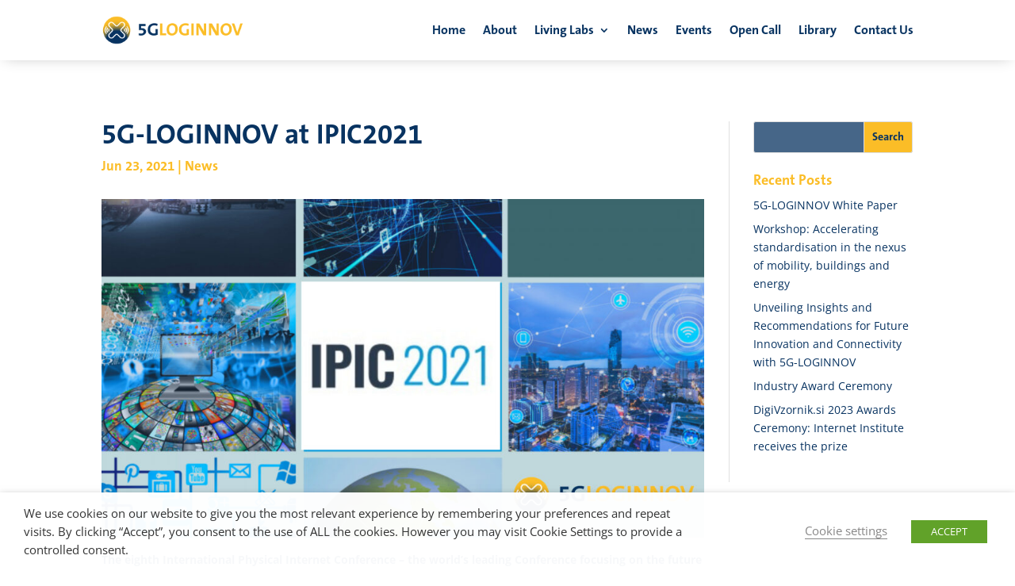

--- FILE ---
content_type: text/css
request_url: https://5g-loginnov.eu/wp-content/et-cache/global/et-divi-customizer-global.min.css?ver=1766340477
body_size: 480
content:
#top-menu li a{font-weight:bold;text-transform:uppercase!important}.dgbc_blog_carousel_0.dgbc_blog_carousel .dgbc_carousel_wrapper .swiper-wrapper .dgbc_post_item .content-wrapper{padding:30px 40px}#main-header{line-height:93px;height:93px;box-shadow:0 1px 0 rgba(0,0,0,0)}#top-menu-nav{line-height:45px}#top-menu,#top-menu-nav{line-height:2}#latest-news_blog .et_pb_post{height:250px;background-color:#EFEFEF;margin-bottom:30px;padding:25px 25px}#latest-news_blog .entry-featured-image-url{height:200px;width:300px;float:left;margin-bottom:0px!important;margin-right:20px}#latest-news_blog .entry-featured-image-url img{object-fit:cover;height:200px;width:300px}#latest-news_blog .post-meta{position:absolute;bottom:15px;left:345px}hr.hr-line{border:2px solid #FBBD27;color:#FBBD27;width:20%;margin-left:0;margin-bottom:30px}@media (max-width:980px){.et_pb_column.et_pb_column_1_3.et_pb_column_4.picture-bg-column.et_pb_css_mix_blend_mode_passthrough.et-last-child{height:160px}}.pre_left_topics{padding:0px 40px;width:290px;margin-bottom:15px}input{font-family:'The Sans Bold';background-color:#fbbd27;font-size:18px;padding:0.8em 1.5em;border:none;color:#083361}input.text,input.title,input[type=email],input[type=text]{border:none;padding:2px;background-color:#083361bf;width:100%;border-width:0;border-radius:0;color:#999;font-size:14px;padding:16px;margin-top:20px}label{font-size:18px;color:#083361;font-family:'The Sans Bold';line-height:20px}span.wpcf7-list-item{display:inline-block;margin:0}.widget_search input#searchsubmit{color:#083361!important;background-color:#fbbd27!important}.widget_search input#searchsubmit:hover{color:#fbbd27!important;background-color:#083361!important}element.style{}.widget_search input#s{color:#fff!important}.tribe-events-content a{color:#FBBD27}.tribe-events-content a:hover{text-decoration:none!important;color:#FBBD27}.tribe-events .tribe-events-c-search__button{background-color:rgb(251 189 39)!important;color:#083361!important}.tribe-common-c-btn-border.tribe-events-c-subscribe-dropdown__button{background-color:#fbbd27!important;color:#083361!important;border-color:#fbbd27}

--- FILE ---
content_type: text/javascript
request_url: https://5g-loginnov.eu/wp-content/plugins/dg-divi-carousel/scripts/frontend-bundle.min.js?=1727684795
body_size: 1068
content:
!function(t){var e={};function a(o){if(e[o])return e[o].exports;var r=e[o]={i:o,l:!1,exports:{}};return t[o].call(r.exports,r,r.exports,a),r.l=!0,r.exports}a.m=t,a.c=e,a.d=function(t,e,o){a.o(t,e)||Object.defineProperty(t,e,{configurable:!1,enumerable:!0,get:o})},a.n=function(t){var e=t&&t.__esModule?function(){return t.default}:function(){return t};return a.d(e,"a",e),e},a.o=function(t,e){return Object.prototype.hasOwnProperty.call(t,e)},a.p="/",a(a.s=12)}({0:function(t,e){},1:function(t,e){},12:function(t,e,a){a(0),a(1),t.exports=a(13)},13:function(t,e){jQuery(function(t){t(".dica_divi_carousel").each(function(e,a){var o=a.querySelector(".swiper-container"),r=a.querySelector(".dica-container"),i=Number(r.getAttribute("data-speed")),n=Number(r.getAttribute("data-desktop")),u=Number(r.getAttribute("data-tablet")),s=Number(r.getAttribute("data-mobile")),d=r.getAttribute("data-arrow"),l=r.getAttribute("data-dots"),c=r.getAttribute("data-autoplay"),p=Number(r.getAttribute("data-autoSpeed")),b=r.getAttribute("data-loop"),g=Number(r.getAttribute("item-spacing").replace(/[^0-9.]/g,"")),f=r.getAttribute("center-mode"),m=r.getAttribute("slider-effec"),v=r.getAttribute("pause-onhover"),y=r.getAttribute("data-multislide"),A=r.getAttribute("data-cfshadow"),h=r.getAttribute("data-order"),w="on"==r.getAttribute("data-lazyload")&&{loadedClass:"swiper-lazy-loaded"},x=r.getAttribute("data-scroller_effect"),N=r.getAttribute("data-autowidth"),S=Number(r.getAttribute("data-item_spacing_tablet").replace(/[^0-9.]/g,"")),_=Number(r.getAttribute("data-item_spacing_phone").replace(/[^0-9.]/g,""));p="on"!==x?p:0,"on"==r.getAttribute("data-lazybefore")?w.loadOnTransitionStart=!0:w.loadOnTransitionStart=!1;var P="on"==d&&{nextEl:".dica-next-btn-"+h,prevEl:".dica-prev-btn-"+h},z="on"==l&&{el:".dica-paination-"+h,clickable:!0},k=Number(parseInt(r.getAttribute("cover-rotate"))),C=new Swiper(o,{slidesPerView:"on"!==N?n:"auto",slidesPerGroup:"on"==y&&"on"!==N?Number(n):1,navigation:P,pagination:z,spaceBetween:g,speed:i,autoplay:"on"==c&&{delay:p,disableOnInteraction:!1},slideClass:"dica_divi_carouselitem",loop:"on"==b,centeredSlides:"on"==f,effect:"1"==m?"slide":m,coverflowEffect:{rotate:k,stretch:0,depth:100,modifier:1,slideShadows:"off"!==A},setWrapperSize:!0,observer:!0,observeParents:!0,observeSlideChildren:!0,preloadImages:"on"!=r.getAttribute("data-lazyload"),watchSlidesVisibility:!0,lazy:w,breakpoints:{767:{slidesPerView:"on"!==N?s:"auto",slidesPerGroup:"on"==y&&"on"!==N?Number(s):1,spaceBetween:_},980:{slidesPerView:"on"!==N?u:"auto",slidesPerGroup:"on"==y&&"on"!==N?Number(u):1,spaceBetween:S}}});if("on"==x&&"on"==c){var O=function(){C.autoplay.start()};C.autoplay.stop(),t(window).load(function(){setTimeout(O,1e3)})}C.on("observerUpdate",function(t){"on"==c&&(C.autoplay.paused=!1,C.translate=0),C.update()}),"on"==v&&"on"==c&&(o.addEventListener("mouseover",function(){C.autoplay.stop()}),o.addEventListener("mouseout",function(){C.autoplay.start()})),"on"==r.getAttribute("data-lazyload")&&C.on("lazyImageReady",function(t,e){t.querySelector(".dica-item").classList.remove("loading")})});t("body").append('<div class="dg-carousel-lightbox"><div class="lightbox-header"><button class="close-btn">&#9587;</button></div><div class="image-wrapper"><span><img src="" /></span></div></div>');t(".dica-image-container a[data-lightbox]").each(function(e,a){var o=t(this),r=o.attr("href"),i=t(".dg-carousel-lightbox");o.click(function(e){e.preventDefault(),t(".dg-carousel-lightbox").addClass("open"),i.find("img").attr("src",r)})}),t(".dg-carousel-lightbox .close-btn").click(function(){t(this).parent().parent().removeClass("open")}),t(".dg-carousel-lightbox .image-wrapper").click(function(e){"IMG"!==e.target.tagName&&t(this).parent().removeClass("open")})})}});